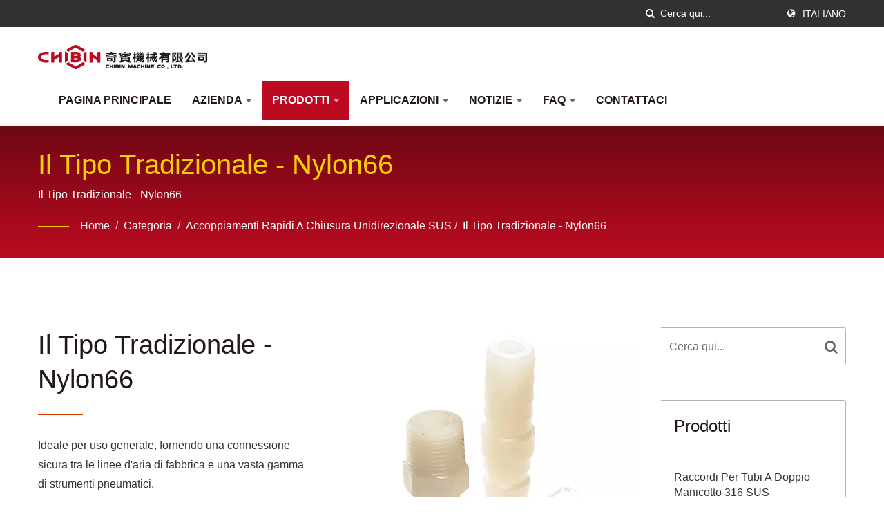

--- FILE ---
content_type: text/html; charset=UTF-8
request_url: https://www.chibin.com/it/category/Il-tipo-tradizionale-Nylon66/The-Traditional-Type-Nylon66.html
body_size: 11863
content:
<!DOCTYPE html>
<html prefix="og: http://ogp.me/ns#" lang="it" dir="ltr">
<head>
<meta http-equiv="Content-Type" content="text/html; charset=utf-8" />
<!-- For Resposive Device -->
<meta name="viewport" content="width=device-width, initial-scale=1.0">
<!-- For IE -->
<meta http-equiv="X-UA-Compatible" content="IE=edge">
<title>Il Tipo Tradizionale - Nylon66 | Settori e Applicazioni – CHIBIN Machine</title>
<meta name="description" content="Ideale per uso generale, fornendo una connessione sicura tra le linee d&#039;aria di fabbrica e una vasta gamma di strumenti pneumatici.
 
Le versioni in ottone e acciaio inossidabile sono adatte per applicazioni con acqua. (Si prega di notare: il fluido potrebbe fuoriuscire dal tappo al momento della disconnessione.)
 
Offerti in vari materiali, dimensioni e configurazioni finali per soddisfare le esigenze di diversi ambienti industriali.Sfoglia le categorie di prodotti CHIBIN Machine—fittings per tubi e tubazioni, adattatori, giunti, valvole e accessori—organizzati per una selezione e approvvigionamento rapidi." />
<meta name="keywords" content="Il Tipo Tradizionale - Nylon66, CHIBIN Machine, categorie di prodotto, catalogo raccordi, raccordi per tubi, raccordi per tubi, adattatori, valvole, giunti" />
<meta name="copyright" content="CHIBIN Machine Co., Ltd." />
<meta name="author" content="Ready-Market Online Corporation" />
<meta name="rating" content="general" /><meta name="robots" content="index, follow" /><link rel="dns-prefetch" href="https://cdn.ready-market.com.tw">
<link rel="canonical" href="https://www.chibin.com/it/category/The-Traditional-Type-Nylon66.html" />
<link rel="alternate" hreflang="en" href="https://www.chibin.com/en/category/The-Traditional-Type-Nylon66.html" />
<link rel="alternate" hreflang="es" href="https://www.chibin.com/es/category/The-Traditional-Type-Nylon66.html" />
<link rel="alternate" hreflang="fr" href="https://www.chibin.com/fr/category/The-Traditional-Type-Nylon66.html" />
<link rel="alternate" hreflang="it" href="https://www.chibin.com/it/category/The-Traditional-Type-Nylon66.html" />
<link rel="alternate" hreflang="de" href="https://www.chibin.com/de/category/The-Traditional-Type-Nylon66.html" />
<link rel="alternate" hreflang="ja" href="https://www.chibin.com/ja/category/The-Traditional-Type-Nylon66.html" />
<link rel="alternate" hreflang="zh-TW" href="https://www.chibin.com/zh-TW/index.html" />
<link rel="alternate" hreflang="zh-CN" href="https://www.chibin.com/zh-CN/index.html" />        

        <style>
        .fa-twitter:before {
            content: "𝕏" !important;
            font-size: 1.1em !important;
        }
        @media (max-width: 991px) {
            .single-product-details .elevateZoom-image { min-height: 450px; }
            .About-us-section .About-us-img-section .About-us-img { min-height: 450px; }
        }
        </style>        

        <link rel="preload" href="https://cdn.ready-market.com.tw/66ebd90a/Templates/pic/One Way Shutoff Quick Couplings nylon66.jpg?v=888acc97" as="image" /><link rel="preload" href="https://cdn.ready-market.com.tw/66ebd90a/Templates/pic/logo.png?v=d9489d4e" as="image" />
        
<link rel="icon" href="/favicon.ico" type="image/x-icon" />
<link rel="shortcut icon" href="/favicon.ico" type="image/x-icon" />

<!-- CSS move to lite-menu -->

<script>
    var fontawesome = document.createElement('link');
    fontawesome.rel='stylesheet';
    fontawesome.href='https://cdn.ready-market.com.tw/66ebd90a/readyscript/capps/pc2-p/min/?f=%2Freadyscript%2Fpc2-template%2FLITE-100-TW-ChiBinMachineCo%2Fcss%2Ffont-awesome%2Fcss%2Ffont-awesome.rmmin.css&v=12031b2f';
    fontawesome.media='defer';
    fontawesome.addEventListener('load', function() { fontawesome.media=''; }, false);
    var fontawesome_add = document.getElementsByTagName('script')[0]; fontawesome_add.parentNode.insertBefore(fontawesome, fontawesome_add);
</script>

<!---[if lt IE 8]>
      <div style='text-align:center'><a href="//www.microsoft.com/windows/internet-explorer/default.aspx?ocid=ie6_countdown_bannercode"><img src="//www.theie6countdown.com/img/upgrade.jpg"border="0"alt=""/></a></div>  
  <![endif]-->
<!---[if lt IE 9]>
  <link href='//cdn.ready-market.com.tw/fonts/css?family=Open+Sans:400' rel='stylesheet' type='text/css' />
  <link href='//cdn.ready-market.com.tw/fonts/css?family=Open+Sans:300' rel='stylesheet' type='text/css' />
  <link href='//cdn.ready-market.com.tw/fonts/css?family=Open+Sans:600' rel='stylesheet' type='text/css' />
  <link href='//cdn.ready-market.com.tw/fonts/css?family=Open+Sans:700' rel='stylesheet' type='text/css' />
  <link href='//cdn.ready-market.com.tw/fonts/css?family=Open+Sans:800' rel='stylesheet' type='text/css' />
    <link rel="stylesheet" href="css/ie.css" />
    <script src="js/html5shiv.js"></script>
  <![endif]-->
<!---[if gte IE 9]>
    <link rel="stylesheet" href="css/ie.css" />
  <![endif]-->
<LINK REL="stylesheet" TYPE="text/css" href="/readyscript/capps/pc2-p/min/?f=%2Freadyscript%2Fpc2-template%2FLITE-100-TW-ChiBinMachineCo%2Fcss%2Fbootstrap.min.css%2C%2Freadyscript%2Fpc2-template%2FLITE-100-TW-ChiBinMachineCo%2Fcss%2Fbootstrap-select.min.css%2C%2Freadyscript%2Fpc2-template%2FLITE-100-TW-ChiBinMachineCo%2Fcss%2Fanimate.rmmin.css%2C%2Freadyscript%2Fpc2-template%2FLITE-100-TW-ChiBinMachineCo%2Fcss%2Fhover.rmmin.css%2C%2Freadyscript%2Fpc2-template%2FLITE-100-TW-ChiBinMachineCo%2Fcss%2Fjquery-ui.min.css%2C%2Freadyscript%2Fpc2-template%2FLITE-100-TW-ChiBinMachineCo%2Fcss%2Fstyle.rmmin.css%2C%2Freadyscript%2Fpc2-template%2FLITE-100-TW-ChiBinMachineCo%2Fcss%2Fresponsive.rmmin.css%2C%2Freadyscript%2Fpc2-template%2FLITE-100-TW-ChiBinMachineCo%2Fcss%2Frm-editor.rmmin.css%2C%2Freadyscript%2Fpc2-template%2FLITE-100-TW-ChiBinMachineCo%2Fcss%2Fbootstrap-tabs.rmmin.css%2C%2Freadyscript%2Fpc2-template%2FLITE-100-TW-ChiBinMachineCo%2Fcss%2Ftab.main-area.rmmin.css%2C%2Freadyscript%2Fpc2-template%2FLITE-100-TW-ChiBinMachineCo%2Filightbox%2Fsrc%2Fcss%2Filightbox.rmmin.css%2C%2Freadyscript%2Fpc2-template%2FLITE-100-TW-ChiBinMachineCo%2Fcss%2Fowl.carousel.min.css%2C%2Freadyscript%2Fpc2-template%2FLITE-100-TW-ChiBinMachineCo%2Fcss%2Fowl.theme.default.min.css&v=58924035" />
<style type="text/css"><!--.owl-carousel{z-index:0}--></style>
        

        <style>
        @media (max-width: 991px) {
          .single-product-details .elevateZoom-image { min-height: unset; }
          .About-us-section .About-us-img-section .About-us-img { min-height: unset; }
        }
        </style>



<script type="application/ld+json">
{"@context":"http://schema.org","@type":"BreadcrumbList","itemListElement":[{"@type":"ListItem","position":1,"item":{"@type":"WebPage","@id":"/it/index/index.html","name":"Home"}},{"@type":"ListItem","position":2,"item":{"@type":"WebPage","@id":"/it/category/index.html","name":"Categoria"}},[{"@type":"ListItem","item":{"@type":"WebPage","@id":"/it/category/One-Way-Shutoff-Quick-Couplings.html","name":"Accoppiamenti rapidi a chiusura unidirezionale SUS"},"position":3}],{"@type":"ListItem","position":4,"item":{"@type":"WebPage","@id":"/it/category/The-Traditional-Type-Nylon66.html","name":"Il Tipo Tradizionale - Nylon66"}}]}
</script>

<meta property="og:site_name" content="CHIBIN Machine Co., Ltd." />
<meta property="og:title" content="Il Tipo Tradizionale - Nylon66 | Settori e Applicazioni – CHIBIN Machine" />
<meta property="og:description" content="Ideale per uso generale, fornendo una connessione sicura tra le linee d&#039;aria di fabbrica e una vasta gamma di strumenti pneumatici.
 
Le versioni in ottone e acciaio inossidabile sono adatte per applicazioni con acqua. (Si prega di notare: il fluido potrebbe fuoriuscire dal tappo al momento della disconnessione.)
 
Offerti in vari materiali, dimensioni e configurazioni finali per soddisfare le esigenze di diversi ambienti industriali.Sfoglia le categorie di prodotti CHIBIN Machine—fittings per tubi e tubazioni, adattatori, giunti, valvole e accessori—organizzati per una selezione e approvvigionamento rapidi." />
<meta property="og:url" content="https://www.chibin.com/it/category/Il-tipo-tradizionale-Nylon66/The-Traditional-Type-Nylon66.html" />
<meta property="og:image" content="https://cdn.ready-market.com.tw/66ebd90a/Templates/pic/One Way Shutoff Quick Couplings nylon66.jpg?v=888acc97" />
<meta property="og:type" content="website" />
<meta property="og:image:width" content="700" />
<meta property="og:image:height" content="700" />

<script async src="https://www.googletagmanager.com/gtag/js?id=G-H5QP40SDSZ"></script>
<script>
    window.dataLayer = window.dataLayer || [];
    function gtag(){dataLayer.push(arguments);}
    gtag('js', new Date());
    gtag('config', 'G-H5QP40SDSZ');
    const urlParams = new URLSearchParams(window.location.search);
    const statusParam = urlParams.get('status');
    if (statusParam === 'inquiry-has-been-sent') {
        gtag('event', 'inquiry_has_been_sent');
    }
    const qParam = urlParams.get('q');
    if (qParam) {
        gtag('event', 'in_site_query', {'page_title': qParam});
    }
</script>
<!-- Google Tag Manager -->
<script>(function(w,d,s,l,i){w[l]=w[l]||[];w[l].push({'gtm.start':
new Date().getTime(),event:'gtm.js'});var f=d.getElementsByTagName(s)[0],
j=d.createElement(s),dl=l!='dataLayer'?'&l='+l:'';j.async=true;j.src=
'https://www.googletagmanager.com/gtm.js?id='+i+dl;f.parentNode.insertBefore(j,f);
})(window,document,'script','dataLayer','GTM-KXXC9MDP');</script>
<!-- End Google Tag Manager -->


</head>
<body>
<div class="main-page-wrapper" sid="main-area">
    <!-- header -->
    <header dir="ltr">
<!-- top -->
<div class="top_col">
    <div class="container">
        <!-- language -->
        <ul class="language_box">
            <li><i class="fa fa-globe" aria-hidden="true"></i></li>
            <li class="language">
                <a href="/it/category/The-Traditional-Type-Nylon66.html" class="slct">Italiano</a>
                <ul class="drop">
                                        <li><a href="/en/category/The-Traditional-Type-Nylon66.html" hreflang="en">English</a></li>
                                        <li><a href="/es/category/The-Traditional-Type-Nylon66.html" hreflang="es">Español</a></li>
                                        <li><a href="/fr/category/The-Traditional-Type-Nylon66.html" hreflang="fr">Français</a></li>
                                        <li><a href="/it/category/The-Traditional-Type-Nylon66.html" hreflang="it">Italiano</a></li>
                                        <li><a href="/de/category/The-Traditional-Type-Nylon66.html" hreflang="de">Deutsch</a></li>
                                        <li><a href="/ja/category/The-Traditional-Type-Nylon66.html" hreflang="ja">日本語</a></li>
                                        <li><a href="/zh-TW/index.html" hreflang="zh-TW">中文 (繁體)</a></li>
                                        <li><a href="/zh-CN/index.html" hreflang="zh-CN">中文 (简体)</a></li>
                                    </ul>
            </li>
        </ul>
        <!-- end language -->
        <!-- search -->
        <form id="form-search" method="get" action="/it/search/index.html" class="search-here top_search">
            <input name="q" type="text" onFocus="if(this.value =='Cerca qui...' ) this.value=''" onBlur="if(this.value=='') this.value='Cerca qui...'" value="Cerca qui..." aria-label="Search">
            <button aria-label="ricerca"><i class="fa fa-search" aria-hidden="true"></i></button>
            <input type="hidden" name="type" value="all" /> 
        </form>
        <!-- end search -->
    </div>
</div>
<!-- end top -->

<!-- Fixed navbar -->
<div class="navbar navbar-inverse">
    <div class="container">
        <div class="navbar-header">
            <button type="button" class="navbar-toggle" data-toggle="collapse" data-target="#example-navbar-collapse" aria-label="Navbar Toggle">
                <span class="sr-only"></span>
                <span class="icon-bar"></span>
                <span class="icon-bar"></span>
                <span class="icon-bar"></span>
            </button>
            <!-- <a href="/it/index.html" class="navbar-brand">CHIBIN Machine</a> -->
            <a href="/it/index.html" class="navbar-brand"><img src="https://cdn.ready-market.com.tw/66ebd90a/Templates/pic/logo.png?v=d9489d4e"  alt="CHIBIN Machine Co., Ltd. - CHIBIN Machine Co., Ltd. è stata fondata nel 1980 ed è stata la prima azienda leader impegnata nella produzione di raccordi in acciaio inossidabile a Taiwan."  width="235"  height="60"  />
</a>
			<div class="rmLogoDesc" id="rmPageDesc">
  <h1>
    Il Tipo Tradizionale - Nylon66 | Settori e Applicazioni – CHIBIN Machine    </h1>
  <p>
    Ideale per uso generale, fornendo una connessione sicura tra le linee d'aria di fabbrica e una vasta gamma di strumenti pneumatici.
 
Le versioni in ottone e acciaio inossidabile sono adatte per applicazioni con acqua. (Si prega di notare: il fluido potrebbe fuoriuscire dal tappo al momento della disconnessione.)
 
Offerti in vari materiali, dimensioni e configurazioni finali per soddisfare le esigenze di diversi ambienti industriali.Sfoglia le categorie di prodotti CHIBIN Machine—fittings per tubi e tubazioni, adattatori, giunti, valvole e accessori—organizzati per una selezione e approvvigionamento rapidi.    </p>
</div>
        </div>
        <div class="navbar-collapse collapse" id="example-navbar-collapse">
            <!-- search -->
            <form id="form-search" method="get" action="/it/search/index.html" class="search-here navbar-search">
                <input name="q" type="text" onFocus="if(this.value =='Cerca qui...' ) this.value=''" onBlur="if(this.value=='') this.value='Cerca qui...'" value="Cerca qui..." aria-label="Search">
                <button aria-label="ricerca"><i class="fa fa-search" aria-hidden="true"></i></button>
                <input type="hidden" name="type" value="all" /> 
            </form>
            <!-- end search -->
                        <ul class="nav navbar-nav">
                                        <li class="">
                            <a href="/it/page/home.html"   data-title="Pagina principale">Pagina principale                                                     
                            </a>
                                                    </li>
                                                            <li class="dropdown">
                            <a href="/it/page/about-us.html"   data-title="Azienda">Azienda <b class="caret"></b>                                                    
                            </a>
                                                            <ul class="dropdown-menu">
                                                                            <li><a href="/it/page/company-profile.html" data-title="Introduzione dell&#039;azienda"  data-title="Introduzione dell&#039;azienda">Introduzione dell'azienda</a></li>
                                                                            <li><a href="/it/page/service-process.html" data-title="Processo di Servizio"  data-title="Processo di Servizio">Processo di Servizio</a></li>
                                                                            <li><a href="/it/page/quality.html" data-title="Qualità"  data-title="Qualità">Qualità</a></li>
                                                                            <li><a href="/it/page/ESG.html" data-title="ESG-Ambiente, Sociale, Governance"  data-title="ESG-Ambiente, Sociale, Governance">ESG-Ambiente, Sociale, Governance</a></li>
                                                                            <li><a href="/it/page/case-study.html" data-title="Studio di Caso"  data-title="Studio di Caso">Studio di Caso</a></li>
                                                                            <li><a href="/it/page/management.html" data-title="Gestione"  data-title="Gestione">Gestione</a></li>
                                                                            <li><a href="/it/page/Privacy_Policy_Statement.html" data-title="Privacy Policy"  data-title="Privacy Policy">Privacy Policy</a></li>
                                                                    </ul>
                                                    </li>
                                                    <li class="dropdown active">
                    <a href="/it/category/index.html" data-title="Prodotti">Prodotti <b class="caret"></b>
                                
                    </a>
                                            <ul class="dropdown-menu dropdown-menu-custom">
                                                            <li class=""><a href="/it/category/Tube-Fittings.html"  data-title="Raccordi per tubi a doppio manicotto 316 SUS">Raccordi per tubi a doppio manicotto 316 SUS</a>
                                                                    </li>
                                                            <li class=""><a href="/it/category/Compression-Fittings.html"  data-title="Raccordi a compressione a singolo anello SUS">Raccordi a compressione a singolo anello SUS</a>
                                                                    </li>
                                                            <li class=""><a href="/it/category/Rapid-Pneumatic-Fittings.html"  data-title="Raccordi pneumatici rapidi SUS">Raccordi pneumatici rapidi SUS</a>
                                                                    </li>
                                                            <li class=""><a href="/it/category/Push-in-Pneumatic-Fittings.html"  data-title="Raccordi pneumatici SUS Push-in">Raccordi pneumatici SUS Push-in</a>
                                                                    </li>
                                                            <li class="dropdown"><a href="/it/category/Hydraulic_Swivel_Crimp-Hose-Fittings.html"  data-title="Raccordi idraulici SUS">Raccordi idraulici SUS</a>
                                                                            <ul class="dropdown-menu dropdown-menu-custom-sub">
                                                                                            <li><a href="/it/category/JIC-37-degree-Hydraulic-Fittings.html"  data-title="Raccordi idraulici JIC a 37°">Raccordi idraulici JIC a 37°</a></li>
                                                                                            <li><a href="/it/category/JIC-37-degree-Swivel.html"  data-title="Girevole JIC 37°">Girevole JIC 37°</a></li>
                                                                                            <li><a href="/it/category/JIS-30-degree-Hydraulic-Fittings.html"  data-title="Raccordi idraulici JIS a 30°">Raccordi idraulici JIS a 30°</a></li>
                                                                                            <li><a href="/it/category/BS5200-60-degree-Hydraulic-Fittings.html"  data-title="Raccordi idraulici a cono BS5200 60°">Raccordi idraulici a cono BS5200 60°</a></li>
                                                                                            <li><a href="/it/category/BS5200-60-degree-Cone-Swivel-Fittings.html"  data-title="Raccordi girevoli a cono da 60° BS5200">Raccordi girevoli a cono da 60° BS5200</a></li>
                                                                                            <li><a href="/it/category/Crimp-Hose-Fittings.html"  data-title="Raccordi per tubi a crimpare">Raccordi per tubi a crimpare</a></li>
                                                                                    </ul>
                                                                    </li>
                                                            <li class="dropdown"><a href="/it/category/Pipe-Fittings_High-Pressure-Pipe-Fittings.html"  data-title="Raccordi per tubi SUS e raccordi per tubi ad alta pressione">Raccordi per tubi SUS e raccordi per tubi ad alta pressione</a>
                                                                            <ul class="dropdown-menu dropdown-menu-custom-sub">
                                                                                            <li><a href="/it/category/Pipe-Fittings.html"  data-title="Raccordi per tubi">Raccordi per tubi</a></li>
                                                                                            <li><a href="/it/category/High-Pressure-Pipe-Fittings.html"  data-title="Raccordi per tubi ad alta pressione">Raccordi per tubi ad alta pressione</a></li>
                                                                                    </ul>
                                                                    </li>
                                                            <li class="dropdown"><a href="/it/category/One-Way-Shutoff-Quick-Couplings.html"  data-title="Accoppiamenti rapidi a chiusura unidirezionale SUS">Accoppiamenti rapidi a chiusura unidirezionale SUS</a>
                                                                            <ul class="dropdown-menu dropdown-menu-custom-sub">
                                                                                            <li><a href="/it/category/Safety-One-Touch.html"  data-title="Tipo a bloccaggio automatico">Tipo a bloccaggio automatico</a></li>
                                                                                            <li><a href="/it/category/Mini-One-Touch.html"  data-title="Tipo One Touch - Serie Mini">Tipo One Touch - Serie Mini</a></li>
                                                                                            <li><a href="/it/category/One-Touch-Type-stainless+steel.html"  data-title="Tipo One Touch - Acciaio inossidabile / Acciaio">Tipo One Touch - Acciaio inossidabile / Acciaio</a></li>
                                                                                            <li><a href="/it/category/One-Touch-Type+-+Nylon66%2BGF.html"  data-title="Tipo One Touch - Nylon66+Fibra di Vetro">Tipo One Touch - Nylon66+Fibra di Vetro</a></li>
                                                                                            <li><a href="/it/category/The-Traditional-Type-stainless+steel.html"  data-title="Il Tipo Tradizionale - Acciaio Inossidabile">Il Tipo Tradizionale - Acciaio Inossidabile</a></li>
                                                                                            <li><a href="/it/category/The-Traditional-Type-Nylon66.html"  data-title="Il Tipo Tradizionale - Nylon66">Il Tipo Tradizionale - Nylon66</a></li>
                                                                                            <li><a href="/it/category/Peripheral-Products.html"  data-title="Prodotti periferici">Prodotti periferici</a></li>
                                                                                    </ul>
                                                                    </li>
                                                            <li class=""><a href="/it/category/Two-Way-Shutoff-Quick-Couplings.html"  data-title="Accoppiamenti rapidi a chiusura a due vie in SUS / Ottone">Accoppiamenti rapidi a chiusura a due vie in SUS / Ottone</a>
                                                                    </li>
                                                            <li class=""><a href="/it/category/Straight-Through-Quick-Coupling.html"  data-title="Raccordo rapido dritto SUSl / Ottone">Raccordo rapido dritto SUSl / Ottone</a>
                                                                    </li>
                                                            <li class=""><a href="/it/category/Camlock-Quick-Coupling.html"  data-title="Giunto Rapido Camlock (INOX/Ottone/Alluminio/PP)">Giunto Rapido Camlock (INOX/Ottone/Alluminio/PP)</a>
                                                                    </li>
                                                            <li class="dropdown"><a href="/it/category/Valves_Y-Strainer.html"  data-title="Valvole SUS e filtro a Y">Valvole SUS e filtro a Y</a>
                                                                            <ul class="dropdown-menu dropdown-menu-custom-sub">
                                                                                            <li><a href="/it/category/Check-Valve.html"  data-title="Valvola di Ritegno">Valvola di Ritegno</a></li>
                                                                                            <li><a href="/it/category/Adjustable-Safety-Valve.html"  data-title="Valvola di Sicurezza Regolabile">Valvola di Sicurezza Regolabile</a></li>
                                                                                            <li><a href="/it/category/Bleed-Valve.html"  data-title="Valvola di sfiato">Valvola di sfiato</a></li>
                                                                                            <li><a href="/it/category/Needle-Valve.html"  data-title="Valvola a spillo">Valvola a spillo</a></li>
                                                                                            <li><a href="/it/category/Ball-Valve.html"  data-title="Valvole a sfera">Valvole a sfera</a></li>
                                                                                            <li><a href="/it/category/Y-Strainer.html"  data-title="Filtro a Y">Filtro a Y</a></li>
                                                                                    </ul>
                                                                    </li>
                                                            <li class=""><a href="/it/category/Nozzles.html"  data-title="Bocchette (SUS/Ottone)">Bocchette (SUS/Ottone)</a>
                                                                    </li>
                                                            <li class=""><a href="/it/category/Customize+items.html"  data-title="Articoli personalizzati">Articoli personalizzati</a>
                                                                    </li>
                                                    </ul>
                                    </li>
                                                    <li class="dropdown">
                    <a href="/it/application/index.html" data-title="Applicazioni">Applicazioni <b class="caret"></b>
                                
                    </a>
                                            <ul class="dropdown-menu dropdown-menu-custom">
                                                            <li class=""><a href="/it/application/app1.html"  data-title="Applicazioni dei raccordi per fluidi a base di olio e grasso">Applicazioni dei raccordi per fluidi a base di olio e grasso</a>
                                                                    </li>
                                                            <li class=""><a href="/it/application/app2.html"  data-title="Valvole di ritegno: I custodi dei sistemi fluidi">Valvole di ritegno: I custodi dei sistemi fluidi</a>
                                                                    </li>
                                                    </ul>
                                    </li>
                                                    <li class="dropdown">
                    <a href="/it/news/index.html" data-title="Notizie">Notizie <b class="caret"></b>
                                
                    </a>
                                            <ul class="dropdown-menu dropdown-menu-custom">
                                                            <li class=""><a href="/it/news/CHIBIN-news-26-01-19.html"  data-title="2026Nepcon Giappone">2026Nepcon Giappone</a>
                                                                    </li>
                                                            <li class=""><a href="/it/news/CHIBIN-news-26-01-20.html"  data-title="Asia intelligente Thailandia 2026">Asia intelligente Thailandia 2026</a>
                                                                    </li>
                                                            <li class=""><a href="/it/news/CHIBIN-news-23-02-17-1.html"  data-title="Informazioni sulla mostra 2025">Informazioni sulla mostra 2025</a>
                                                                    </li>
                                                            <li class=""><a href="/it/news/CHIBIN-news-23-09-06.html"  data-title="Buone notizie del 2023~~Partnership internazionale consolidata mentre un cliente estero firma un contratto ufficiale a Taiwan.">Buone notizie del 2023~~Partnership internazionale consolidata mentre un cliente estero firma un contratto ufficiale a Taiwan.</a>
                                                                    </li>
                                                    </ul>
                                    </li>
                                                    <li class="dropdown">
                    <a href="/it/faq/index.html" data-title="FAQ">FAQ <b class="caret"></b>
                                
                    </a>
                                            <ul class="dropdown-menu dropdown-menu-custom">
                                                            <li class=""><a href="/it/faq/FAQ1.html"  data-title="Informazioni tecniche sui tubi">Informazioni tecniche sui tubi</a>
                                                                    </li>
                                                            <li class=""><a href="/it/faq/FAQ2.html"  data-title="Istruzioni per l&#039;installazione dei raccordi per tubi">Istruzioni per l'installazione dei raccordi per tubi</a>
                                                                    </li>
                                                            <li class=""><a href="/it/faq/FAQ3.html"  data-title="Dati Tecnici dei Raccordi a Compressione">Dati Tecnici dei Raccordi a Compressione</a>
                                                                    </li>
                                                            <li class=""><a href="/it/faq/FAQ4.html"  data-title="Installazione rapida di raccordi pneumatici">Installazione rapida di raccordi pneumatici</a>
                                                                    </li>
                                                            <li class=""><a href="/it/faq/FAQ5.html"  data-title="Installazione dei raccordi pneumatici push-in">Installazione dei raccordi pneumatici push-in</a>
                                                                    </li>
                                                            <li class=""><a href="/it/faq/FAQ6.html"  data-title="Qual è la differenza tra JIC, JIS e BS5200">Qual è la differenza tra JIC, JIS e BS5200</a>
                                                                    </li>
                                                            <li class=""><a href="/it/faq/FAQ7.html"  data-title="Design del raccordo a flare JIC a 37 gradi con O-ring">Design del raccordo a flare JIC a 37 gradi con O-ring</a>
                                                                    </li>
                                                    </ul>
                                    </li>
                                                            <li class="">
                            <a href="/it/page/contact-info.html"   data-title="Contattaci">Contattaci                                                     
                            </a>
                                                    </li>
                                                </ul>
                    </div><!--/.nav-collapse -->
    </div>
    </div>

</header>
<div class="clearfix"></div>    <!--- end header --->
    <div class="Enar-page-banner" sid="breadcrumb">
	<div class="Enar-page-banner-opact">
		<div class="container">
			<div>
				<div class="rmBCDesc rmsb-hp" id="rmcategoryDesc">
  <h1>
  Il Tipo Tradizionale - Nylon66  </h1>
  <h2>
  Il Tipo Tradizionale - Nylon66  </h2>
</div>				<ul>
    <li><span class="decoration"></span></li>
  	<li><a href="/it/index.html">Home</a></li>
  	<li>/</li>
  	<li><a href="/it/category/index.html" title="Categoria">Categoria</a></li>
  	<li>/</li>
    <li><a href="/it/category/One-Way-Shutoff-Quick-Couplings.html" title="Accoppiamenti rapidi a chiusura unidirezionale SUS" >Accoppiamenti rapidi a chiusura unidirezionale SUS</a></li><li>/</li>    <li><a href="/it/category/The-Traditional-Type-Nylon66.html" title="Il Tipo Tradizionale - Nylon66">Il Tipo Tradizionale - Nylon66</a></li>

                </ul>
			</div>
		</div>
	</div>
</div>

    <!--- content --->
    <section class="section-container">
        <div class="container">
            <div class="row">
                <div class="col-lg-9 col-md-8 col-sm-7 col-xs-12 content">
                <section class="About-us-section">
    <div class="row About-us-img-section">
                <div class="col-md-6 col-xs-12" style="float:right;">
            <div class="About-us-img">
                <img src="https://cdn.ready-market.com.tw/66ebd90a/Templates/pic/One Way Shutoff Quick Couplings nylon66.jpg?v=888acc97" alt="Il Tipo Tradizionale - Nylon66"/>
            </div>
        </div>
        <div class="col-md-6 col-xs-12 img-text-border">
            <div class="About-us-img-text">
                <h2 >Il Tipo Tradizionale - Nylon66</h2>
                <span class="decoration"></span>
                                    <h3 class="dis_con"></h3>
                                                    <p>Ideale per uso generale, fornendo una connessione sicura tra le linee d'aria di fabbrica e una vasta gamma di strumenti pneumatici.<br />
 <br />
Le versioni in ottone e acciaio inossidabile sono adatte per applicazioni con acqua. (Si prega di notare: il fluido potrebbe fuoriuscire dal tappo al momento della disconnessione.)<br />
 <br />
Offerti in vari materiali, dimensioni e configurazioni finali per soddisfare le esigenze di diversi ambienti industriali.</p>
                            </div>
        </div>
            <hr>
    </div>
    <div class="row About-us-text-section">
        <div class="col-xs-12">
            <div class="About-us-text">
            	            	                            		            	                            		            	            	                            		            	            	                            		            	                            		            	            	                            		            	                            		            	                            		            	                            		            	                            		            	                            		            	                            		            	                            		            	                            		            </div>
        </div>
    </div>
</section>



<div class="extra-wrap" sid="main-area">
    <div class="blog_scroll clearfix txt-1">
        
      <div class="fleft v_prev v_prev2">
        <a href="/it/category/The-Traditional-Type-stainless+steel.html"  class="button_type_11 bg_light_color_1 t_align_c f_size_ex_large bg_cs_hover r_corners d_inline_middle bg_tr tr_all_hover qv_btn_single_prev" aria-label="prev">
          <i class="fa fa-angle-left "></i>
        </a>
      </div>
              <div class="fright v_next v_next2">
        <a  href="/it/category/Peripheral-Products.html" class="button_type_11 bg_light_color_1 t_align_c f_size_ex_large bg_cs_hover r_corners d_inline_middle bg_tr tr_all_hover qv_btn_single_next" aria-label="next">
          <i class="fa fa-angle-right "></i> 
        </a>
      </div>
      
    </div>
</div>



                </div>
                <!-- side -->
                <div class="col-lg-3 col-md-4 col-sm-5 col-xs-12">
                                <!-- side-1 -->
<section id="side-1" sid="side-1">
<!-- search bar -->
<div class="news-Sidebar-item-wrapper">
	<form id="form-search" method="get" action="/it/search/index.html" class="clear-fix">
		<input name="q" type="text" onFocus="if(this.value =='Cerca qui...' ) this.value=''" onBlur="if(this.value=='') this.value='Cerca qui...'" value="Cerca qui..." aria-label="Search">
		<button class="tran3s" aria-label="Search"><i class="fa fa-search" aria-hidden="true"></i></button>
		<input type="hidden" name="type" value="all" /> 
	</form>
</div>
<!-- end search bar -->
</section>
<!-- end side-1 -->                                <!-- side-2 -->
<section id="side-2" sid="side-2">
<div class="news-Sidebar-item-wrapper blog-Vtwo-sidebar">
		<div class="Categories">
        <H3 >Prodotti</H3>
        <ul id="side_category_list">
                        <li class="level1 "><a href="/it/category/Tube-Fittings.html" >Raccordi per tubi a doppio manicotto 316 SUS</a>
                                        </li>
                        <li class="level1 "><a href="/it/category/Compression-Fittings.html" >Raccordi a compressione a singolo anello SUS</a>
                                        </li>
                        <li class="level1 "><a href="/it/category/Rapid-Pneumatic-Fittings.html" >Raccordi pneumatici rapidi SUS</a>
                                        </li>
                        <li class="level1 "><a href="/it/category/Push-in-Pneumatic-Fittings.html" >Raccordi pneumatici SUS Push-in</a>
                                        </li>
                        <li class="level1 "><a href="/it/category/Hydraulic_Swivel_Crimp-Hose-Fittings.html" >Raccordi idraulici SUS</a>
                            <span><i class="fa fa-angle-down" aria-hidden="true"></i></span>
                                            <ul style="display:none;">
                                        <li class="leve2"><a href="/it/category/JIC-37-degree-Hydraulic-Fittings.html" >Raccordi idraulici JIC a 37°</a></li>
                                        <li class="leve2"><a href="/it/category/JIC-37-degree-Swivel.html" >Girevole JIC 37°</a></li>
                                        <li class="leve2"><a href="/it/category/JIS-30-degree-Hydraulic-Fittings.html" >Raccordi idraulici JIS a 30°</a></li>
                                        <li class="leve2"><a href="/it/category/BS5200-60-degree-Hydraulic-Fittings.html" >Raccordi idraulici a cono BS5200 60°</a></li>
                                        <li class="leve2"><a href="/it/category/BS5200-60-degree-Cone-Swivel-Fittings.html" >Raccordi girevoli a cono da 60° BS5200</a></li>
                                        <li class="leve2"><a href="/it/category/Crimp-Hose-Fittings.html" >Raccordi per tubi a crimpare</a></li>
                                    </ul>
                            </li>
                        <li class="level1 "><a href="/it/category/Pipe-Fittings_High-Pressure-Pipe-Fittings.html" >Raccordi per tubi SUS e raccordi per tubi ad alta pressione</a>
                            <span><i class="fa fa-angle-down" aria-hidden="true"></i></span>
                                            <ul style="display:none;">
                                        <li class="leve2"><a href="/it/category/Pipe-Fittings.html" >Raccordi per tubi</a></li>
                                        <li class="leve2"><a href="/it/category/High-Pressure-Pipe-Fittings.html" >Raccordi per tubi ad alta pressione</a></li>
                                    </ul>
                            </li>
                        <li class="level1 active"><a href="/it/category/One-Way-Shutoff-Quick-Couplings.html" >Accoppiamenti rapidi a chiusura unidirezionale SUS</a>
                            <span><i class="fa fa-angle-down" aria-hidden="true"></i></span>
                                            <ul style="display:none;">
                                        <li class="leve2"><a href="/it/category/Safety-One-Touch.html" >Tipo a bloccaggio automatico</a></li>
                                        <li class="leve2"><a href="/it/category/Mini-One-Touch.html" >Tipo One Touch - Serie Mini</a></li>
                                        <li class="leve2"><a href="/it/category/One-Touch-Type-stainless+steel.html" >Tipo One Touch - Acciaio inossidabile / Acciaio</a></li>
                                        <li class="leve2"><a href="/it/category/One-Touch-Type+-+Nylon66%2BGF.html" >Tipo One Touch - Nylon66+Fibra di Vetro</a></li>
                                        <li class="leve2"><a href="/it/category/The-Traditional-Type-stainless+steel.html" >Il Tipo Tradizionale - Acciaio Inossidabile</a></li>
                                        <li class="leve2"><a href="/it/category/The-Traditional-Type-Nylon66.html" >Il Tipo Tradizionale - Nylon66</a></li>
                                        <li class="leve2"><a href="/it/category/Peripheral-Products.html" >Prodotti periferici</a></li>
                                    </ul>
                            </li>
                        <li class="level1 "><a href="/it/category/Two-Way-Shutoff-Quick-Couplings.html" >Accoppiamenti rapidi a chiusura a due vie in SUS / Ottone</a>
                                        </li>
                        <li class="level1 "><a href="/it/category/Straight-Through-Quick-Coupling.html" >Raccordo rapido dritto SUSl / Ottone</a>
                                        </li>
                        <li class="level1 "><a href="/it/category/Camlock-Quick-Coupling.html" >Giunto Rapido Camlock (INOX/Ottone/Alluminio/PP)</a>
                                        </li>
                        <li class="level1 "><a href="/it/category/Valves_Y-Strainer.html" >Valvole SUS e filtro a Y</a>
                            <span><i class="fa fa-angle-down" aria-hidden="true"></i></span>
                                            <ul style="display:none;">
                                        <li class="leve2"><a href="/it/category/Check-Valve.html" >Valvola di Ritegno</a></li>
                                        <li class="leve2"><a href="/it/category/Adjustable-Safety-Valve.html" >Valvola di Sicurezza Regolabile</a></li>
                                        <li class="leve2"><a href="/it/category/Bleed-Valve.html" >Valvola di sfiato</a></li>
                                        <li class="leve2"><a href="/it/category/Needle-Valve.html" >Valvola a spillo</a></li>
                                        <li class="leve2"><a href="/it/category/Ball-Valve.html" >Valvole a sfera</a></li>
                                        <li class="leve2"><a href="/it/category/Y-Strainer.html" >Filtro a Y</a></li>
                                    </ul>
                            </li>
                        <li class="level1 "><a href="/it/category/Nozzles.html" >Bocchette (SUS/Ottone)</a>
                                        </li>
                        <li class="level1 "><a href="/it/category/Customize+items.html" >Articoli personalizzati</a>
                                        </li>
                    </ul>
	</div>
	</div>
</section>
<!-- end side-2 -->

                                <!-- side-3 -->
<div id="side-3" sid="side-3" class="Download-PDF-item">
            	<p  class="Download-PDF-item-title" >Elenco dei filetti</p>
    	<p>M-ISO FILETTO (METRICO) & UN/UNF/UNEF & PF(G)FILETTO</p>
    	<div>
    	    <a  href="/Templates/att/Dimensions-of-Thread-types.pdf?lng=it">
    	            	            <img src="https://cdn.ready-market.com.tw/66ebd90a/Templates/pic/m/tubing-thread.jpg?v=3574c5e4" alt="Elenco dei filetti" width="25" height="25">
    	            	        Scarica    	    </a>
    	</div>
                </div>
<!-- end side-3 -->
                                <!-- side-4 -->
<div id="side-4" sid="side-4" class="sidebar-popular-product" dir="ltr">
	<h3 >Informazioni sull'Esposizione</h3>
	<div id="side-populer-products" class="owl-carousel owl-theme">
	        	<div class="single-popular-product clearfix">
    		<a  href="/it/news/CHIBIN-news-25-02-07.html" title="2025 TIMTOS 3/3~3/8, Taipei World Trade Center (TWTC) Hall 1, Numero stand: A0128"><img src="https://cdn.ready-market.com.tw/66ebd90a/Templates/pic/whole_site_promotion-.jpg?v=62b6f033" alt="2025 TIMTOS 3/3~3/8, Taipei World Trade Center (TWTC) Hall 1, Numero stand: A0128" class="float-left" width="270" height="270"></a>
    		<div class="banner">
    			<span><i class="fa fa-heart" aria-hidden="true"></i></span>
    		</div>
    		<a  href="/it/news/CHIBIN-news-25-02-07.html" class="product float-left hvr-bounce-to-right tran3s"><p>2025 TIMTOS 3/3~3/8, Taipei World Trade Center (TWTC) Hall 1, Numero stand: A0128</p></a>
    	</div>
    	    	<div class="single-popular-product clearfix">
    		<a  href="/it/news/CHIBIN-news-25-02-07.html" title="2025 Hannover Messe, 31/3~4/4, Hall: 012, Numero stand: D30-2"><img src="https://cdn.ready-market.com.tw/66ebd90a/Templates/pic/whole_site_promotion-.jpg?v=62b6f033" alt="2025 Hannover Messe, 31/3~4/4, Hall: 012, Numero stand: D30-2" class="float-left" width="270" height="270"></a>
    		<div class="banner">
    			<span><i class="fa fa-heart" aria-hidden="true"></i></span>
    		</div>
    		<a  href="/it/news/CHIBIN-news-25-02-07.html" class="product float-left hvr-bounce-to-right tran3s"><p>2025 Hannover Messe, 31/3~4/4, Hall: 012, Numero stand: D30-2</p></a>
    	</div>
    	    	<div class="single-popular-product clearfix">
    		<a  href="/it/news/CHIBIN-news-25-02-07.html" title="2025 SEMICON JAPAN, 12/17~19, Tokyo Big Sight, informazioni sullo stand in arrivo"><img src="https://cdn.ready-market.com.tw/66ebd90a/Templates/pic/whole_site_promotion-.jpg?v=62b6f033" alt="2025 SEMICON JAPAN, 12/17~19, Tokyo Big Sight, informazioni sullo stand in arrivo" class="float-left" width="270" height="270"></a>
    		<div class="banner">
    			<span><i class="fa fa-heart" aria-hidden="true"></i></span>
    		</div>
    		<a  href="/it/news/CHIBIN-news-25-02-07.html" class="product float-left hvr-bounce-to-right tran3s"><p>2025 SEMICON JAPAN, 12/17~19, Tokyo Big Sight, informazioni sullo stand in arrivo</p></a>
    	</div>
    	    </div>
</div>
<!-- end side-4 -->

                                <!-- side-5 -->
<div id="side-5" sid="side-5">
             <!-- 請在 本站設定 / 開啟瀏覽記錄模組 / 選 ON / 提交 -->
    </div>
<!-- end side-5 -->                                <!-- side-7 -->
    <div id="side-7" sid="side-7" class="call-us-item">
    	<p>Contattaci</p>
    	<p>Chiamaci :</p>
    	<p class="contact-us-tel-side">886-7-351-1807</p>
                    <p>Grazie.</p>
            	  <a  href="/it/page/contact-info.html">
                        Più dettagli    	  </a>
    </div>
<!-- end side-7 -->
                                <!-- side-8 -->
    <!-- 該SHEET的 spec_tag 為空值 or 模板設定side-8 SHEET & WHERE 為空值-->
<!-- end side-8 -->                                </div>
                <!-- end side -->
            </div>
        </div>
    </section>
        <!-- box-6 -->
<!-- SEO BLOCK -->
<div id="box-6" sid="box-6">
    <div class="container">
<div style="clear: both;display:block;_height:1%;"></div>
<div class="rm-oesu">
<h2>Il Tipo Tradizionale - Nylon66 - Settori e Applicazioni – CHIBIN Machine</h2>
<p>Dal 1980 a Taiwan, CHIBIN Machine produce Il Tipo Tradizionale - Nylon66 — raccordi a compressione, pneumatici push-in, idraulici, accoppiamenti rapidi e valvole a getto e a ago di precisione per uso medico e nei semiconduttori.</p>
<p>I nostri raccordi sono certificati ISO e premiati TTQS, con controlli di qualità MIL-STD-105E. Abbiamo in magazzino oltre 10.000 parti standard e offriamo produzioni personalizzate OEM/ODM fino a 3.000 pezzi.</p>
<p>Con una produzione CNC avanzata e oltre 40 anni di esperienza, CHIBIN Machine soddisfa specifiche rigorose per la finitura superficiale, gli standard delle filettature e i test di tenuta. Richiedi un preventivo veloce oggi.</p>
<div id="rm-oesulink">CHIBIN Machine ti invita a esplorare i nostri <a href="/it/search/index.html?q=Raccordi&type=all">Raccordi</a>, <a href="/it/search/index.html?q=Raccordi%20per%20Tubazioni&type=all">Raccordi per Tubazioni</a>, <a href="/it/search/index.html?q=Accoppiamenti%20Rapidi&type=all">Accoppiamenti Rapidi</a>, <a href="/it/search/index.html?q=Valvola&type=all">Valvola</a> di alta qualità e sentiti libero di <a href="/it/page/contact-info.html" onclick="javascript: pageTracker._trackPageview('/track_oesu_click/contactus');">Contattaci</a>.</div>
<div style="clear: both;display:block;_height:1%;"></div>
</div>    </div>
</div>
<!-- /SEO BLOCK -->
<!-- /end box-6 -->
        <!--- end content --->

    <!--- footer --->
    <!-- foot -->
<footer id="foot" sid="foot" class="them-footer-section">
		<div class="footer-button-section">
		<div class="container">
			<div class="row">
				<div class="col-sm-9 col-xs-8">
					<h3>Hai bisogno di una consulenza aziendale?</h3>
				</div>
				<div class="col-sm-3 col-xs-4">
					<a href="/it/page/contact-info.html">Contattaci ora!!</a>
				</div>
			</div>
		</div>
	</div>
		<div class="footer-section">
		<div class="container">
			<div class="row">
				<div class="col-md-3 col-xs-6 footer-item">
					<div class="footer-item-one">
						<a href="/it/index.html" class="footre-logo"><img src="https://cdn.ready-market.com.tw/66ebd90a/Templates/pic/logo_footer.png?v=a0424587" alt="logo_footer" width="235" height="60"></a>
						<p >CHIBIN è un produttore di raccordi per tubi in acciaio inossidabile e fornisce un servizio completo che va dal campione, design, produzione, ispezione e anche prodotti personalizzati.</p>
						<ul>
							<li><a href="https://www.facebook.com/share.php?v=4&src=bm&u=https%3A%2F%2Fwww.chibin.com%2Fit%2Fcategory%2FIl-tipo-tradizionale-Nylon66%2FThe-Traditional-Type-Nylon66.html&t=%23%23OBJ%3A%3Aname%23%23+%7C+Settori+e+Applicazioni+%E2%80%93+CHIBIN+Machine" target="_blank" aria-label="Facebook" rel="noopener"><i class="fa fa-facebook" aria-hidden="true"></i></a></li>
							<li><a href="https://twitter.com/intent/tweet?text=%23%23OBJ%3A%3Aname%23%23+%7C+Settori+e+Applicazioni+%E2%80%93+CHIBIN+Machine&url=https%3A%2F%2Fwww.chibin.com%2Fit%2Fcategory%2FIl-tipo-tradizionale-Nylon66%2FThe-Traditional-Type-Nylon66.html" target="_blank" aria-label="Twitter" rel="noopener"><i class="fa fa-twitter" aria-hidden="true"></i></a></li>
							<li><a href="https://www.linkedin.com/shareArticle?mini=true&url=https%3A%2F%2Fwww.chibin.com%2Fit%2Fcategory%2FIl-tipo-tradizionale-Nylon66%2FThe-Traditional-Type-Nylon66.html&title=%23%23OBJ%3A%3Aname%23%23+%7C+Settori+e+Applicazioni+%E2%80%93+CHIBIN+Machine" target="_blank" aria-label="Linkedin" rel="noopener"><i class="fa fa-linkedin" aria-hidden="true"></i></a></li>
						</ul>
					</div>
				</div>
				<div class="col-md-3 col-xs-6 footer-item">
					<div class="footer-item-four">
					  <address>
					    <h3 >Il nostro indirizzo</h3>
						<span><i class="fa fa-map-marker" aria-hidden="true"></i>No. 11-3, Wanjin Rd., Dashe Dist., Kaohsiung City 815005, Taiwan</span>						<span><i class="fa fa-phone" aria-hidden="true"></i>886-7-351-1807</span>						<span><i class="fa fa-fax" aria-hidden="true"></i>886-7-353-8069</span>						<span><i class="fa fa-envelope" aria-hidden="true"></i>chibinco.ts@chibin.com</span>                      </address>
					</div>
				</div>
								<div class="col-md-3 col-xs-6 footer-item">
					<div class="footer-item-three">
					    <h3 >Ultime Notizie</h3>
						<ul>
					        							<li>
								<h4><a href="/it/news/CHIBIN-news-23-09-06.html">Buone notizie del 2023~~Partnership internazionale...</a></h4>
								<i>11 Sep, 2023</i>
							</li>
													</ul>
					</div>
				</div>
								<div class="col-md-3 col-xs-6 footer-item">
					<div class="footer-item-two">
					    <h3 >Navigazione</h3>
												<ul>
					        							<li><i class="fa fa-angle-right" aria-hidden="true"></i><a  href="/it/page/home.html">Pagina principale</a></li>
						    							<li><i class="fa fa-angle-right" aria-hidden="true"></i><a  href="/it/page/about-us.html">Azienda</a></li>
						    							<li><i class="fa fa-angle-right" aria-hidden="true"></i><a  href="/it/category/index.html">Prodotti</a></li>
						    							<li><i class="fa fa-angle-right" aria-hidden="true"></i><a  href="/it/application/index.html">Applicazioni</a></li>
						    							<li><i class="fa fa-angle-right" aria-hidden="true"></i><a  href="/it/news/index.html">Notizie</a></li>
						    							<li><i class="fa fa-angle-right" aria-hidden="true"></i><a  href="/it/faq/index.html">FAQ</a></li>
						    							<li><i class="fa fa-angle-right" aria-hidden="true"></i><a  href="/it/page/contact-info.html">Contattaci</a></li>
						    						</ul>
											</div>
				</div>
			</div>
		</div>
		<div class="footer-bottom-item">
			<div class="container">
				<div class="row">
					<div class="col-xs-6">
						<p>Copyright &copy; 2026 <a href="/it/index.html">CHIBIN Machine Co., Ltd.</a> All Rights Reserved.</p>
					</div>
					<div class="col-xs-6">
						<div class="clear-fix">
							<div class="float-right privacy-item">
								<p>Consulted &amp; Designed by <a href="//www.ready-market.com" title="Ready-Market Online Corp. A professional for searching suppliers in various industries all over the world." target="_blank" rel="noopener">Ready-Market</a></p> 
							</div>
						</div>	
					</div>
				</div>
			</div>
		</div>
	</div>
</footer>
<!-- end foot -->    <!--- end footer --->
</div>
<!-- Scroll Inquiry Button -->
    <a href="/it/page/contact-info.html" track="track_prdinq_butclick/it::category::The-Traditional-Type-Nylon66" class="scroll-inquiry tran7s" data-toggle="tooltip" data-placement="left" title="Invia richiesta">
        <i class="fa fa-envelope" aria-hidden="true"></i>
    </a>
<!-- end Scroll Inquiry Button -->
<!-- Scroll Top Button -->
<button class="scroll-top tran7s p-color-bg" aria-label="Scroll Top">
	<i class="fa fa-angle-up" aria-hidden="true"></i>
</button>
<!-- end Scroll Top Button -->

<!-- JS move to lite-menu -->

<script type="text/javascript" src="/readyscript/capps/pc2-p/min/?f=%2Freadyscript%2Fpc2-template%2FLITE-100-TW-ChiBinMachineCo%2Fjs%2Fjquery-2.2.3.min.js%2C%2Freadyscript%2Fpc2-template%2FLITE-100-TW-ChiBinMachineCo%2Fjs%2Fbootstrap-select.min.js%2C%2Freadyscript%2Fpc2-template%2FLITE-100-TW-ChiBinMachineCo%2Fjs%2Fbootstrap.min.js%2C%2Freadyscript%2Fpc2-template%2FLITE-100-TW-ChiBinMachineCo%2Fjs%2FiframeResizer.min.js%2C%2Freadyscript%2Fpc2-template%2FLITE-100-TW-ChiBinMachineCo%2Fjs%2Fjquery.easing.1.3.rmmin.js%2C%2Freadyscript%2Fpc2-template%2FLITE-100-TW-ChiBinMachineCo%2Fjs%2Fcustom.rmmin.js%2C%2Freadyscript%2Fpc2-template%2FLITE-100-TW-ChiBinMachineCo%2Fjs%2Fswfobject.rmmin.js%2C%2Freadyscript%2Fpc2-template%2FLITE-100-TW-ChiBinMachineCo%2Fjs%2Ftab.rmmin.js%2C%2Freadyscript%2Fpc2-template%2FLITE-100-TW-ChiBinMachineCo%2Filightbox%2Fsrc%2Fjs%2Filightbox.rmmin.js%2C%2Freadyscript%2Fpc2-template%2FLITE-100-TW-ChiBinMachineCo%2Fjs%2FsnapGallery.rmmin.js%2C%2Freadyscript%2Fpc2-template%2FLITE-100-TW-ChiBinMachineCo%2Fjs%2Fowl.carousel.min.js&v=23f567ed"></script>
<script>$(function(){if($(".About-us-section .About-us-text-section .col-xs-12 .About-us-text").html()){var content=$(".About-us-section .About-us-text-section .col-xs-12 .About-us-text").html().trim();content=content.replace(/\<\!\-\-.*\-\-\>/g,'');if(content.length==0){$(".About-us-text-section").remove(".row.About-us-text-section");}}
if($(".tree-wrapper ul").html()){var content=$(".tree-wrapper ul").html().trim();if(content.length==0){$(".tree-wrapper").remove(".tree-wrapper");}}});function snapgallery(ul_snapgallery){$(ul_snapgallery).each(function(){var sg_minw=parseInt($(this)[0].attributes['sg_minw'].value);var sg_col=parseInt($(this)[0].attributes['sg_col'].value);var sg_mar=parseInt($(this)[0].attributes['sg_mar'].value);var sg_title=$(this)[0].attributes['sg_title'].value;$(this).snapGallery({minWidth:sg_minw,maxCols:sg_col,margin:sg_mar});if(sg_title==''){$(this).children("li").children(".title").remove();}
$(this).children("li").children(".title").css({'white-space':'nowrap','text-overflow':'ellipsis','overflow':'hidden'});});};$(document).ready(function(){if($(window).width()>980){jQuery(".jackbox[data-group]").iLightBox({innerToolbar:true,controls:{fullscreen:true},fullViewPort:'fill'});}else{jQuery(".jackbox[data-group]").iLightBox({controls:{fullscreen:false},fullViewPort:'fill'});}
var items={};$('a[rel]').each(function(){if($(this).attr('rel')=='noreferrer'||$(this).attr('rel')=='noopener'||$(this).attr('rel')=='noreferrer noopener'){}else{items[$(this).attr('rel')]=true;}});var result=new Array();for(var i in items)
{result.push(i);}
$.each(result,function(key,value){if($(window).width()>980){jQuery("a[rel='"+value+"']").iLightBox({innerToolbar:true,controls:{fullscreen:true},fullViewPort:'fill'});}else{jQuery("a[rel='"+value+"']").iLightBox({controls:{fullscreen:false},fullViewPort:'fill'});}});snapgallery('ul[snapgallery]');});$(window).load(function(){snapgallery('ul[snapgallery]');});$(window).resize(function(){snapgallery('ul[snapgallery]');});$(function(){if($('#main-area_tab').length>0){$('#main-area_tab').KandyTabs({action:"toggle",trigger:"click",custom:function(btn,cont,index,tab){snapgallery('ul[snapgallery]');},done:function(btn,cont,tab){if($(window).width()>980){jQuery(".jackbox[data-group]",tab).iLightBox({innerToolbar:true,controls:{fullscreen:true},fullViewPort:'fill'});}else{jQuery(".jackbox[data-group]",tab).iLightBox({controls:{fullscreen:false},fullViewPort:'fill'});}
var items={};$('a[rel]',tab).each(function(){if($(this).attr('rel')=='noreferrer'||$(this).attr('rel')=='noopener'||$(this).attr('rel')=='noreferrer noopener'){}else{items[$(this).attr('rel')]=true;}});var result=new Array();for(var i in items)
{result.push(i);}
$.each(result,function(key,value){if($(window).width()>980){jQuery("a[rel='"+value+"']",tab).iLightBox({innerToolbar:true,controls:{fullscreen:true},fullViewPort:'fill'});}else{jQuery("a[rel='"+value+"']",tab).iLightBox({controls:{fullscreen:false},fullViewPort:'fill'});}});},resize:true});}});$(document).ready(function(){$('#side_category_list li.level1.active > ul').css('display','block');$('#side_category_list li.level1.active > span > i').addClass('fa-angle-up').removeClass('fa-angle-down');$('#side_category_list li.level1 > span').click(function(){if($(this).next().css('display')=='none'){$(this).next().css('display','block');}else{$(this).next().css('display','none');}
if($(this).find('i').hasClass('fa-angle-down')){$(this).find('i').addClass('fa-angle-up').removeClass('fa-angle-down');}else{$(this).find('i').addClass('fa-angle-down').removeClass('fa-angle-up');}});});window.onload=function(){var carouselTwo=$("#side-populer-products");if(carouselTwo.length){carouselTwo.owlCarousel({items:1,margin:30,loop:true,nav:false,dotsEach:1,autoplay:true,autoplayTimeout:4000,autoplaySpeed:1000,dragEndSpeed:1000,smartSpeed:1000,responsiveClass:true,responsive:{0:{items:1,},450:{items:1,margin:30},768:{items:1}}});}
carouselTwo.mouseover(function(){carouselTwo.trigger('stop.owl.autoplay');});carouselTwo.mouseleave(function(){carouselTwo.trigger('play.owl.autoplay',[1000]);});}
jQuery(document).ready(function(){var t=document.title;jQuery('div.socialfloat').load('/readyscript/bookmark.php',{title:t},function(){var link=jQuery("<link>");link.attr({type:'text/css',rel:'stylesheet',href:'/readyscript/share/social/css/SmartShare.css'});jQuery("head").append(link);});});function readyTracker(event_name,event_value){if(typeof ga!=="undefined"){ga("send","event",{eventCategory:"Custom Event",eventAction:event_name,eventLabel:event_value});}
if(typeof gtag!=="undefined"){gtag("event",event_name,{page_title:event_value});}}
jQuery(document).ready(()=>{const filePattern=/\.(zip|exe|pdf|doc*|xls*|ppt*|rar)$/i;if(typeof gtag==="undefined")return;jQuery("[track]").each(function(){const trackValue=jQuery(this).attr("track");jQuery(this).on("click",()=>{gtag("event","ready_track",{"page_title":trackValue});});});jQuery("a").each(function(){const href=jQuery(this).attr("href");if(typeof href!=="string")return;const textContent=jQuery.trim(jQuery(this).text());const useTextContent=textContent.length>0;const eventConfig={"track_click_external":{test:/^https?\:/i,data:href},"track_click_email":{test:/^mailto\:/i,data:href.replace(/^mailto\:/i,"")},"track_click_attachment":{test:filePattern,data:href},"track_click_interlink":{test:()=>jQuery(this).hasClass("rm-interlink"),data:jQuery(this).text()},"track_click_inq":{test:/^#INQ$/i,data:useTextContent?textContent:href}};for(const eventType in eventConfig){const{test,data}=eventConfig[eventType];if(typeof test==="function"?test():test.test(href)){jQuery(this).on("click",()=>{gtag("event",eventType,{"page_title":data});});break;}}});});var pageTracker={_trackPageview:function(path){gtag('event','ready_track',{'page_title':path});}};</script>

<script>var im = document.createElement('img');
im.src =  "/images/66ebd90a.gif?st=428&cur=https%3A%2F%2Fwww.chibin.com%2Fit%2Fcategory%2FIl-tipo-tradizionale-Nylon66%2FThe-Traditional-Type-Nylon66.html&ref="+encodeURIComponent(document.referrer);im.width=1;im.height=1;im.style='display:none;'
document.body.append(im);</script>
<!--/APP/readyscript/capps/pc2-p/libs/df-tpl/js-defense.php-->
<script>
    
var ii = document.createElement('src');
ii.async=true;
ii.src = "/readyscript/capps/pc2-p/js/riddle.js?q=59776191";
document.body.append(ii);
</script><!--//APP/readyscript/capps/pc2-p/libs/df-tpl/js-defense.php-->


<!-- Google Tag Manager (noscript) -->
<noscript><iframe src="https://www.googletagmanager.com/ns.html?id=GTM-KXXC9MDP"
height="0" width="0" style="display:none;visibility:hidden"></iframe></noscript>
<!-- End Google Tag Manager (noscript) -->


</body>
</html>
